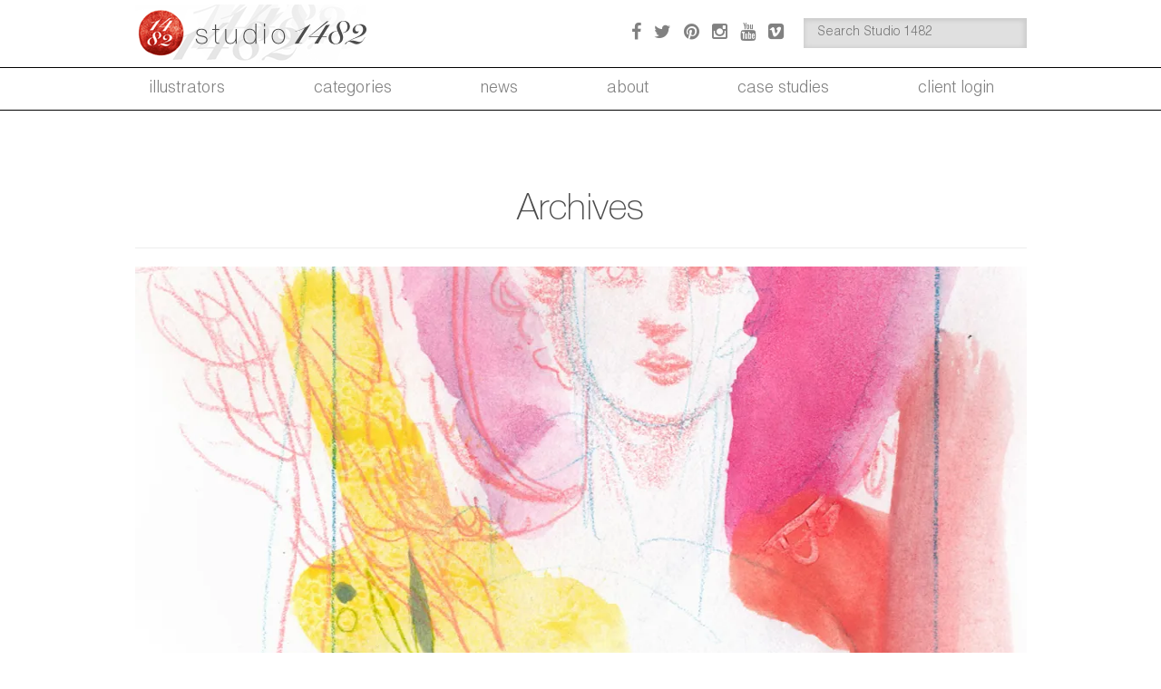

--- FILE ---
content_type: text/html; charset=UTF-8
request_url: https://www.studio1482.com/?artist_tag=peace
body_size: 10473
content:
<!DOCTYPE html>
<!--[if IE 7]>
<html class="ie ie7" dir="ltr" lang="en-US" prefix="og: https://ogp.me/ns#">
<![endif]-->
<!--[if IE 8]>
<html class="ie ie8" dir="ltr" lang="en-US" prefix="og: https://ogp.me/ns#">
<![endif]-->
<!--[if !(IE 7) & !(IE 8)]><!-->
<html dir="ltr" lang="en-US" prefix="og: https://ogp.me/ns#">
    <!--<![endif]-->
    <head>
        <meta charset="UTF-8">
        <meta name="viewport" content="width=device-width, initial-scale=1, maximum-scale=1">
        
        <link rel="profile" href="https://gmpg.org/xfn/11">
        <link rel="pingback" href="https://www.studio1482.com/xmlrpc.php">
        <input type="hidden" id="url_admin_ajax" value="https://www.studio1482.com/wp-admin/admin-ajax.php">
        <input type="hidden" id="_post_id" value="4002">
        	<style>img:is([sizes="auto" i], [sizes^="auto," i]) { contain-intrinsic-size: 3000px 1500px }</style>
	
		<!-- All in One SEO 4.9.3 - aioseo.com -->
		<title>peace - Studio 1482 Illustration</title>
	<meta name="robots" content="max-image-preview:large" />
	<link rel="canonical" href="https://www.studio1482.com/?artist_tag=peace" />
	<meta name="generator" content="All in One SEO (AIOSEO) 4.9.3" />
		<script type="application/ld+json" class="aioseo-schema">
			{"@context":"https:\/\/schema.org","@graph":[{"@type":"BreadcrumbList","@id":"https:\/\/www.studio1482.com\/#breadcrumblist","itemListElement":[{"@type":"ListItem","@id":"https:\/\/www.studio1482.com#listItem","position":1,"name":"Home","item":"https:\/\/www.studio1482.com","nextItem":{"@type":"ListItem","@id":"https:\/\/www.studio1482.com\/?artist_tag=peace#listItem","name":"peace"}},{"@type":"ListItem","@id":"https:\/\/www.studio1482.com\/?artist_tag=peace#listItem","position":2,"name":"peace","previousItem":{"@type":"ListItem","@id":"https:\/\/www.studio1482.com#listItem","name":"Home"}}]},{"@type":"CollectionPage","@id":"https:\/\/www.studio1482.com\/#collectionpage","url":"https:\/\/www.studio1482.com\/","name":"peace - Studio 1482 Illustration","inLanguage":"en-US","isPartOf":{"@id":"https:\/\/www.studio1482.com\/#website"},"breadcrumb":{"@id":"https:\/\/www.studio1482.com\/#breadcrumblist"}},{"@type":"Organization","@id":"https:\/\/www.studio1482.com\/#organization","name":"Studio 1482 Illustration","description":"Illustration","url":"https:\/\/www.studio1482.com\/"},{"@type":"WebSite","@id":"https:\/\/www.studio1482.com\/#website","url":"https:\/\/www.studio1482.com\/","name":"Studio 1482 Illustration","description":"Illustration","inLanguage":"en-US","publisher":{"@id":"https:\/\/www.studio1482.com\/#organization"}}]}
		</script>
		<!-- All in One SEO -->

<!-- Jetpack Site Verification Tags -->
<meta name="google-site-verification" content="qONEIjaG1nt7vQkQ8PmpsKD1BvrjObkFS7HmJX72Y7A" />

	<!-- This site is optimized with the Yoast SEO plugin v26.7 - https://yoast.com/wordpress/plugins/seo/ -->
	<link rel="canonical" href="https://www.studio1482.com/?artist_tag=peace" />
	<meta property="og:locale" content="en_US" />
	<meta property="og:type" content="article" />
	<meta property="og:title" content="peace Archives - Studio 1482 Illustration" />
	<meta property="og:url" content="https://www.studio1482.com/?artist_tag=peace" />
	<meta property="og:site_name" content="Studio 1482 Illustration" />
	<meta name="twitter:card" content="summary_large_image" />
	<script type="application/ld+json" class="yoast-schema-graph">{"@context":"https://schema.org","@graph":[{"@type":"CollectionPage","@id":"https://www.studio1482.com/?artist_tag=peace","url":"https://www.studio1482.com/?artist_tag=peace","name":"peace Archives - Studio 1482 Illustration","isPartOf":{"@id":"https://www.studio1482.com/#website"},"primaryImageOfPage":{"@id":"https://www.studio1482.com/?artist_tag=peace#primaryimage"},"image":{"@id":"https://www.studio1482.com/?artist_tag=peace#primaryimage"},"thumbnailUrl":"https://i0.wp.com/www.studio1482.com/wp-content/uploads/2017/07/veronica_lawlor_peace_angel.jpg?fit=1250%2C1572&ssl=1","breadcrumb":{"@id":"https://www.studio1482.com/?artist_tag=peace#breadcrumb"},"inLanguage":"en-US"},{"@type":"ImageObject","inLanguage":"en-US","@id":"https://www.studio1482.com/?artist_tag=peace#primaryimage","url":"https://i0.wp.com/www.studio1482.com/wp-content/uploads/2017/07/veronica_lawlor_peace_angel.jpg?fit=1250%2C1572&ssl=1","contentUrl":"https://i0.wp.com/www.studio1482.com/wp-content/uploads/2017/07/veronica_lawlor_peace_angel.jpg?fit=1250%2C1572&ssl=1","width":1250,"height":1572},{"@type":"BreadcrumbList","@id":"https://www.studio1482.com/?artist_tag=peace#breadcrumb","itemListElement":[{"@type":"ListItem","position":1,"name":"Home","item":"https://www.studio1482.com/"},{"@type":"ListItem","position":2,"name":"peace"}]},{"@type":"WebSite","@id":"https://www.studio1482.com/#website","url":"https://www.studio1482.com/","name":"Studio 1482 Illustration","description":"Illustration","potentialAction":[{"@type":"SearchAction","target":{"@type":"EntryPoint","urlTemplate":"https://www.studio1482.com/?s={search_term_string}"},"query-input":{"@type":"PropertyValueSpecification","valueRequired":true,"valueName":"search_term_string"}}],"inLanguage":"en-US"}]}</script>
	<!-- / Yoast SEO plugin. -->


<link rel='dns-prefetch' href='//secure.gravatar.com' />
<link rel='dns-prefetch' href='//stats.wp.com' />
<link rel='dns-prefetch' href='//v0.wordpress.com' />
<link rel='preconnect' href='//i0.wp.com' />
<link rel="alternate" type="application/rss+xml" title="Studio 1482 Illustration &raquo; Feed" href="https://www.studio1482.com/feed/" />
<link rel="alternate" type="application/rss+xml" title="Studio 1482 Illustration &raquo; Comments Feed" href="https://www.studio1482.com/comments/feed/" />
<link rel="alternate" type="application/rss+xml" title="Studio 1482 Illustration &raquo; peace Tag Feed" href="https://www.studio1482.com/?artist_tag=peace/feed/" />
		<!-- This site uses the Google Analytics by MonsterInsights plugin v9.11.1 - Using Analytics tracking - https://www.monsterinsights.com/ -->
							<script src="//www.googletagmanager.com/gtag/js?id=G-PQDHWNSH22"  data-cfasync="false" data-wpfc-render="false" type="text/javascript" async></script>
			<script data-cfasync="false" data-wpfc-render="false" type="text/javascript">
				var mi_version = '9.11.1';
				var mi_track_user = true;
				var mi_no_track_reason = '';
								var MonsterInsightsDefaultLocations = {"page_location":"https:\/\/www.studio1482.com\/?artist_tag=peace"};
								MonsterInsightsDefaultLocations.page_location = window.location.href;
								if ( typeof MonsterInsightsPrivacyGuardFilter === 'function' ) {
					var MonsterInsightsLocations = (typeof MonsterInsightsExcludeQuery === 'object') ? MonsterInsightsPrivacyGuardFilter( MonsterInsightsExcludeQuery ) : MonsterInsightsPrivacyGuardFilter( MonsterInsightsDefaultLocations );
				} else {
					var MonsterInsightsLocations = (typeof MonsterInsightsExcludeQuery === 'object') ? MonsterInsightsExcludeQuery : MonsterInsightsDefaultLocations;
				}

								var disableStrs = [
										'ga-disable-G-PQDHWNSH22',
									];

				/* Function to detect opted out users */
				function __gtagTrackerIsOptedOut() {
					for (var index = 0; index < disableStrs.length; index++) {
						if (document.cookie.indexOf(disableStrs[index] + '=true') > -1) {
							return true;
						}
					}

					return false;
				}

				/* Disable tracking if the opt-out cookie exists. */
				if (__gtagTrackerIsOptedOut()) {
					for (var index = 0; index < disableStrs.length; index++) {
						window[disableStrs[index]] = true;
					}
				}

				/* Opt-out function */
				function __gtagTrackerOptout() {
					for (var index = 0; index < disableStrs.length; index++) {
						document.cookie = disableStrs[index] + '=true; expires=Thu, 31 Dec 2099 23:59:59 UTC; path=/';
						window[disableStrs[index]] = true;
					}
				}

				if ('undefined' === typeof gaOptout) {
					function gaOptout() {
						__gtagTrackerOptout();
					}
				}
								window.dataLayer = window.dataLayer || [];

				window.MonsterInsightsDualTracker = {
					helpers: {},
					trackers: {},
				};
				if (mi_track_user) {
					function __gtagDataLayer() {
						dataLayer.push(arguments);
					}

					function __gtagTracker(type, name, parameters) {
						if (!parameters) {
							parameters = {};
						}

						if (parameters.send_to) {
							__gtagDataLayer.apply(null, arguments);
							return;
						}

						if (type === 'event') {
														parameters.send_to = monsterinsights_frontend.v4_id;
							var hookName = name;
							if (typeof parameters['event_category'] !== 'undefined') {
								hookName = parameters['event_category'] + ':' + name;
							}

							if (typeof MonsterInsightsDualTracker.trackers[hookName] !== 'undefined') {
								MonsterInsightsDualTracker.trackers[hookName](parameters);
							} else {
								__gtagDataLayer('event', name, parameters);
							}
							
						} else {
							__gtagDataLayer.apply(null, arguments);
						}
					}

					__gtagTracker('js', new Date());
					__gtagTracker('set', {
						'developer_id.dZGIzZG': true,
											});
					if ( MonsterInsightsLocations.page_location ) {
						__gtagTracker('set', MonsterInsightsLocations);
					}
										__gtagTracker('config', 'G-PQDHWNSH22', {"forceSSL":"true"} );
										window.gtag = __gtagTracker;										(function () {
						/* https://developers.google.com/analytics/devguides/collection/analyticsjs/ */
						/* ga and __gaTracker compatibility shim. */
						var noopfn = function () {
							return null;
						};
						var newtracker = function () {
							return new Tracker();
						};
						var Tracker = function () {
							return null;
						};
						var p = Tracker.prototype;
						p.get = noopfn;
						p.set = noopfn;
						p.send = function () {
							var args = Array.prototype.slice.call(arguments);
							args.unshift('send');
							__gaTracker.apply(null, args);
						};
						var __gaTracker = function () {
							var len = arguments.length;
							if (len === 0) {
								return;
							}
							var f = arguments[len - 1];
							if (typeof f !== 'object' || f === null || typeof f.hitCallback !== 'function') {
								if ('send' === arguments[0]) {
									var hitConverted, hitObject = false, action;
									if ('event' === arguments[1]) {
										if ('undefined' !== typeof arguments[3]) {
											hitObject = {
												'eventAction': arguments[3],
												'eventCategory': arguments[2],
												'eventLabel': arguments[4],
												'value': arguments[5] ? arguments[5] : 1,
											}
										}
									}
									if ('pageview' === arguments[1]) {
										if ('undefined' !== typeof arguments[2]) {
											hitObject = {
												'eventAction': 'page_view',
												'page_path': arguments[2],
											}
										}
									}
									if (typeof arguments[2] === 'object') {
										hitObject = arguments[2];
									}
									if (typeof arguments[5] === 'object') {
										Object.assign(hitObject, arguments[5]);
									}
									if ('undefined' !== typeof arguments[1].hitType) {
										hitObject = arguments[1];
										if ('pageview' === hitObject.hitType) {
											hitObject.eventAction = 'page_view';
										}
									}
									if (hitObject) {
										action = 'timing' === arguments[1].hitType ? 'timing_complete' : hitObject.eventAction;
										hitConverted = mapArgs(hitObject);
										__gtagTracker('event', action, hitConverted);
									}
								}
								return;
							}

							function mapArgs(args) {
								var arg, hit = {};
								var gaMap = {
									'eventCategory': 'event_category',
									'eventAction': 'event_action',
									'eventLabel': 'event_label',
									'eventValue': 'event_value',
									'nonInteraction': 'non_interaction',
									'timingCategory': 'event_category',
									'timingVar': 'name',
									'timingValue': 'value',
									'timingLabel': 'event_label',
									'page': 'page_path',
									'location': 'page_location',
									'title': 'page_title',
									'referrer' : 'page_referrer',
								};
								for (arg in args) {
																		if (!(!args.hasOwnProperty(arg) || !gaMap.hasOwnProperty(arg))) {
										hit[gaMap[arg]] = args[arg];
									} else {
										hit[arg] = args[arg];
									}
								}
								return hit;
							}

							try {
								f.hitCallback();
							} catch (ex) {
							}
						};
						__gaTracker.create = newtracker;
						__gaTracker.getByName = newtracker;
						__gaTracker.getAll = function () {
							return [];
						};
						__gaTracker.remove = noopfn;
						__gaTracker.loaded = true;
						window['__gaTracker'] = __gaTracker;
					})();
									} else {
										console.log("");
					(function () {
						function __gtagTracker() {
							return null;
						}

						window['__gtagTracker'] = __gtagTracker;
						window['gtag'] = __gtagTracker;
					})();
									}
			</script>
							<!-- / Google Analytics by MonsterInsights -->
		<link rel='stylesheet' id='wp-block-library-css' href='https://www.studio1482.com/wp-includes/css/dist/block-library/style.min.css' type='text/css' media='all' />
<style id='classic-theme-styles-inline-css' type='text/css'>
/*! This file is auto-generated */
.wp-block-button__link{color:#fff;background-color:#32373c;border-radius:9999px;box-shadow:none;text-decoration:none;padding:calc(.667em + 2px) calc(1.333em + 2px);font-size:1.125em}.wp-block-file__button{background:#32373c;color:#fff;text-decoration:none}
</style>
<link rel='stylesheet' id='aioseo/css/src/vue/standalone/blocks/table-of-contents/global.scss-css' href='https://www.studio1482.com/wp-content/plugins/all-in-one-seo-pack/dist/Lite/assets/css/table-of-contents/global.e90f6d47.css' type='text/css' media='all' />
<link rel='stylesheet' id='mediaelement-css' href='https://www.studio1482.com/wp-includes/js/mediaelement/mediaelementplayer-legacy.min.css' type='text/css' media='all' />
<link rel='stylesheet' id='wp-mediaelement-css' href='https://www.studio1482.com/wp-includes/js/mediaelement/wp-mediaelement.min.css' type='text/css' media='all' />
<style id='jetpack-sharing-buttons-style-inline-css' type='text/css'>
.jetpack-sharing-buttons__services-list{display:flex;flex-direction:row;flex-wrap:wrap;gap:0;list-style-type:none;margin:5px;padding:0}.jetpack-sharing-buttons__services-list.has-small-icon-size{font-size:12px}.jetpack-sharing-buttons__services-list.has-normal-icon-size{font-size:16px}.jetpack-sharing-buttons__services-list.has-large-icon-size{font-size:24px}.jetpack-sharing-buttons__services-list.has-huge-icon-size{font-size:36px}@media print{.jetpack-sharing-buttons__services-list{display:none!important}}.editor-styles-wrapper .wp-block-jetpack-sharing-buttons{gap:0;padding-inline-start:0}ul.jetpack-sharing-buttons__services-list.has-background{padding:1.25em 2.375em}
</style>
<style id='global-styles-inline-css' type='text/css'>
:root{--wp--preset--aspect-ratio--square: 1;--wp--preset--aspect-ratio--4-3: 4/3;--wp--preset--aspect-ratio--3-4: 3/4;--wp--preset--aspect-ratio--3-2: 3/2;--wp--preset--aspect-ratio--2-3: 2/3;--wp--preset--aspect-ratio--16-9: 16/9;--wp--preset--aspect-ratio--9-16: 9/16;--wp--preset--color--black: #000000;--wp--preset--color--cyan-bluish-gray: #abb8c3;--wp--preset--color--white: #ffffff;--wp--preset--color--pale-pink: #f78da7;--wp--preset--color--vivid-red: #cf2e2e;--wp--preset--color--luminous-vivid-orange: #ff6900;--wp--preset--color--luminous-vivid-amber: #fcb900;--wp--preset--color--light-green-cyan: #7bdcb5;--wp--preset--color--vivid-green-cyan: #00d084;--wp--preset--color--pale-cyan-blue: #8ed1fc;--wp--preset--color--vivid-cyan-blue: #0693e3;--wp--preset--color--vivid-purple: #9b51e0;--wp--preset--gradient--vivid-cyan-blue-to-vivid-purple: linear-gradient(135deg,rgba(6,147,227,1) 0%,rgb(155,81,224) 100%);--wp--preset--gradient--light-green-cyan-to-vivid-green-cyan: linear-gradient(135deg,rgb(122,220,180) 0%,rgb(0,208,130) 100%);--wp--preset--gradient--luminous-vivid-amber-to-luminous-vivid-orange: linear-gradient(135deg,rgba(252,185,0,1) 0%,rgba(255,105,0,1) 100%);--wp--preset--gradient--luminous-vivid-orange-to-vivid-red: linear-gradient(135deg,rgba(255,105,0,1) 0%,rgb(207,46,46) 100%);--wp--preset--gradient--very-light-gray-to-cyan-bluish-gray: linear-gradient(135deg,rgb(238,238,238) 0%,rgb(169,184,195) 100%);--wp--preset--gradient--cool-to-warm-spectrum: linear-gradient(135deg,rgb(74,234,220) 0%,rgb(151,120,209) 20%,rgb(207,42,186) 40%,rgb(238,44,130) 60%,rgb(251,105,98) 80%,rgb(254,248,76) 100%);--wp--preset--gradient--blush-light-purple: linear-gradient(135deg,rgb(255,206,236) 0%,rgb(152,150,240) 100%);--wp--preset--gradient--blush-bordeaux: linear-gradient(135deg,rgb(254,205,165) 0%,rgb(254,45,45) 50%,rgb(107,0,62) 100%);--wp--preset--gradient--luminous-dusk: linear-gradient(135deg,rgb(255,203,112) 0%,rgb(199,81,192) 50%,rgb(65,88,208) 100%);--wp--preset--gradient--pale-ocean: linear-gradient(135deg,rgb(255,245,203) 0%,rgb(182,227,212) 50%,rgb(51,167,181) 100%);--wp--preset--gradient--electric-grass: linear-gradient(135deg,rgb(202,248,128) 0%,rgb(113,206,126) 100%);--wp--preset--gradient--midnight: linear-gradient(135deg,rgb(2,3,129) 0%,rgb(40,116,252) 100%);--wp--preset--font-size--small: 13px;--wp--preset--font-size--medium: 20px;--wp--preset--font-size--large: 36px;--wp--preset--font-size--x-large: 42px;--wp--preset--spacing--20: 0.44rem;--wp--preset--spacing--30: 0.67rem;--wp--preset--spacing--40: 1rem;--wp--preset--spacing--50: 1.5rem;--wp--preset--spacing--60: 2.25rem;--wp--preset--spacing--70: 3.38rem;--wp--preset--spacing--80: 5.06rem;--wp--preset--shadow--natural: 6px 6px 9px rgba(0, 0, 0, 0.2);--wp--preset--shadow--deep: 12px 12px 50px rgba(0, 0, 0, 0.4);--wp--preset--shadow--sharp: 6px 6px 0px rgba(0, 0, 0, 0.2);--wp--preset--shadow--outlined: 6px 6px 0px -3px rgba(255, 255, 255, 1), 6px 6px rgba(0, 0, 0, 1);--wp--preset--shadow--crisp: 6px 6px 0px rgba(0, 0, 0, 1);}:where(.is-layout-flex){gap: 0.5em;}:where(.is-layout-grid){gap: 0.5em;}body .is-layout-flex{display: flex;}.is-layout-flex{flex-wrap: wrap;align-items: center;}.is-layout-flex > :is(*, div){margin: 0;}body .is-layout-grid{display: grid;}.is-layout-grid > :is(*, div){margin: 0;}:where(.wp-block-columns.is-layout-flex){gap: 2em;}:where(.wp-block-columns.is-layout-grid){gap: 2em;}:where(.wp-block-post-template.is-layout-flex){gap: 1.25em;}:where(.wp-block-post-template.is-layout-grid){gap: 1.25em;}.has-black-color{color: var(--wp--preset--color--black) !important;}.has-cyan-bluish-gray-color{color: var(--wp--preset--color--cyan-bluish-gray) !important;}.has-white-color{color: var(--wp--preset--color--white) !important;}.has-pale-pink-color{color: var(--wp--preset--color--pale-pink) !important;}.has-vivid-red-color{color: var(--wp--preset--color--vivid-red) !important;}.has-luminous-vivid-orange-color{color: var(--wp--preset--color--luminous-vivid-orange) !important;}.has-luminous-vivid-amber-color{color: var(--wp--preset--color--luminous-vivid-amber) !important;}.has-light-green-cyan-color{color: var(--wp--preset--color--light-green-cyan) !important;}.has-vivid-green-cyan-color{color: var(--wp--preset--color--vivid-green-cyan) !important;}.has-pale-cyan-blue-color{color: var(--wp--preset--color--pale-cyan-blue) !important;}.has-vivid-cyan-blue-color{color: var(--wp--preset--color--vivid-cyan-blue) !important;}.has-vivid-purple-color{color: var(--wp--preset--color--vivid-purple) !important;}.has-black-background-color{background-color: var(--wp--preset--color--black) !important;}.has-cyan-bluish-gray-background-color{background-color: var(--wp--preset--color--cyan-bluish-gray) !important;}.has-white-background-color{background-color: var(--wp--preset--color--white) !important;}.has-pale-pink-background-color{background-color: var(--wp--preset--color--pale-pink) !important;}.has-vivid-red-background-color{background-color: var(--wp--preset--color--vivid-red) !important;}.has-luminous-vivid-orange-background-color{background-color: var(--wp--preset--color--luminous-vivid-orange) !important;}.has-luminous-vivid-amber-background-color{background-color: var(--wp--preset--color--luminous-vivid-amber) !important;}.has-light-green-cyan-background-color{background-color: var(--wp--preset--color--light-green-cyan) !important;}.has-vivid-green-cyan-background-color{background-color: var(--wp--preset--color--vivid-green-cyan) !important;}.has-pale-cyan-blue-background-color{background-color: var(--wp--preset--color--pale-cyan-blue) !important;}.has-vivid-cyan-blue-background-color{background-color: var(--wp--preset--color--vivid-cyan-blue) !important;}.has-vivid-purple-background-color{background-color: var(--wp--preset--color--vivid-purple) !important;}.has-black-border-color{border-color: var(--wp--preset--color--black) !important;}.has-cyan-bluish-gray-border-color{border-color: var(--wp--preset--color--cyan-bluish-gray) !important;}.has-white-border-color{border-color: var(--wp--preset--color--white) !important;}.has-pale-pink-border-color{border-color: var(--wp--preset--color--pale-pink) !important;}.has-vivid-red-border-color{border-color: var(--wp--preset--color--vivid-red) !important;}.has-luminous-vivid-orange-border-color{border-color: var(--wp--preset--color--luminous-vivid-orange) !important;}.has-luminous-vivid-amber-border-color{border-color: var(--wp--preset--color--luminous-vivid-amber) !important;}.has-light-green-cyan-border-color{border-color: var(--wp--preset--color--light-green-cyan) !important;}.has-vivid-green-cyan-border-color{border-color: var(--wp--preset--color--vivid-green-cyan) !important;}.has-pale-cyan-blue-border-color{border-color: var(--wp--preset--color--pale-cyan-blue) !important;}.has-vivid-cyan-blue-border-color{border-color: var(--wp--preset--color--vivid-cyan-blue) !important;}.has-vivid-purple-border-color{border-color: var(--wp--preset--color--vivid-purple) !important;}.has-vivid-cyan-blue-to-vivid-purple-gradient-background{background: var(--wp--preset--gradient--vivid-cyan-blue-to-vivid-purple) !important;}.has-light-green-cyan-to-vivid-green-cyan-gradient-background{background: var(--wp--preset--gradient--light-green-cyan-to-vivid-green-cyan) !important;}.has-luminous-vivid-amber-to-luminous-vivid-orange-gradient-background{background: var(--wp--preset--gradient--luminous-vivid-amber-to-luminous-vivid-orange) !important;}.has-luminous-vivid-orange-to-vivid-red-gradient-background{background: var(--wp--preset--gradient--luminous-vivid-orange-to-vivid-red) !important;}.has-very-light-gray-to-cyan-bluish-gray-gradient-background{background: var(--wp--preset--gradient--very-light-gray-to-cyan-bluish-gray) !important;}.has-cool-to-warm-spectrum-gradient-background{background: var(--wp--preset--gradient--cool-to-warm-spectrum) !important;}.has-blush-light-purple-gradient-background{background: var(--wp--preset--gradient--blush-light-purple) !important;}.has-blush-bordeaux-gradient-background{background: var(--wp--preset--gradient--blush-bordeaux) !important;}.has-luminous-dusk-gradient-background{background: var(--wp--preset--gradient--luminous-dusk) !important;}.has-pale-ocean-gradient-background{background: var(--wp--preset--gradient--pale-ocean) !important;}.has-electric-grass-gradient-background{background: var(--wp--preset--gradient--electric-grass) !important;}.has-midnight-gradient-background{background: var(--wp--preset--gradient--midnight) !important;}.has-small-font-size{font-size: var(--wp--preset--font-size--small) !important;}.has-medium-font-size{font-size: var(--wp--preset--font-size--medium) !important;}.has-large-font-size{font-size: var(--wp--preset--font-size--large) !important;}.has-x-large-font-size{font-size: var(--wp--preset--font-size--x-large) !important;}
:where(.wp-block-post-template.is-layout-flex){gap: 1.25em;}:where(.wp-block-post-template.is-layout-grid){gap: 1.25em;}
:where(.wp-block-columns.is-layout-flex){gap: 2em;}:where(.wp-block-columns.is-layout-grid){gap: 2em;}
:root :where(.wp-block-pullquote){font-size: 1.5em;line-height: 1.6;}
</style>
<link rel='stylesheet' id='dims-lazyload-css' href='https://www.studio1482.com/wp-content/plugins/dims/src/../assets/front/css/lazyload.css' type='text/css' media='all' />
<link rel='stylesheet' id='artist-bootstrap-css' href='https://www.studio1482.com/wp-content/themes/artist/css/bootstrap.css' type='text/css' media='all' />
<link rel='stylesheet' id='artist-font-awesome-css' href='https://www.studio1482.com/wp-content/themes/artist/css/font-awesome.css' type='text/css' media='all' />
<link rel='stylesheet' id='artist-style-css' href='https://www.studio1482.com/wp-content/themes/artist/style.css' type='text/css' media='all' />
<link rel='stylesheet' id='artist-fancybox-css' href='https://www.studio1482.com/wp-content/themes/artist/css/jquery.fancybox.css' type='text/css' media='all' />
<link rel='stylesheet' id='artist-swiper.min-css' href='https://www.studio1482.com/wp-content/themes/artist/css/swiper.min.css' type='text/css' media='all' />
<script type="text/javascript" src="https://www.studio1482.com/wp-content/plugins/google-analytics-for-wordpress/assets/js/frontend-gtag.min.js" id="monsterinsights-frontend-script-js" async="async" data-wp-strategy="async"></script>
<script data-cfasync="false" data-wpfc-render="false" type="text/javascript" id='monsterinsights-frontend-script-js-extra'>/* <![CDATA[ */
var monsterinsights_frontend = {"js_events_tracking":"true","download_extensions":"doc,pdf,ppt,zip,xls,docx,pptx,xlsx","inbound_paths":"[]","home_url":"https:\/\/www.studio1482.com","hash_tracking":"false","v4_id":"G-PQDHWNSH22"};/* ]]> */
</script>
<script type="text/javascript" src="https://www.studio1482.com/wp-includes/js/jquery/jquery.min.js" id="jquery-core-js"></script>
<script type="text/javascript" src="https://www.studio1482.com/wp-includes/js/jquery/jquery-migrate.min.js" id="jquery-migrate-js"></script>
<script type="text/javascript" src="https://www.studio1482.com/wp-content/themes/artist/js/jquery.flexslider.js" id="artist-flexslider-js-js"></script>
<script type="text/javascript" src="https://www.studio1482.com/wp-content/themes/artist/js/jquery.fancybox.js" id="artist-fancybox-js"></script>
<script type="text/javascript" src="https://www.studio1482.com/wp-content/themes/artist/js/swiper.min.js" id="artist-swiper.min-js"></script>
<script type="text/javascript" id="artist-public-script-js-extra">
/* <![CDATA[ */
var ArtistFront = {"url":"\/nas\/content\/live\/studio1482\/wp-content\/themes\/artist\/includes\/","ajaxurl":"https:\/\/www.studio1482.com\/wp-admin\/admin-ajax.php"};
/* ]]> */
</script>
<script type="text/javascript" src="https://www.studio1482.com/wp-content/themes/artist/js/public-script.js" id="artist-public-script-js"></script>
<script></script><link rel="https://api.w.org/" href="https://www.studio1482.com/wp-json/" /><link rel="EditURI" type="application/rsd+xml" title="RSD" href="https://www.studio1482.com/xmlrpc.php?rsd" />
<!-- Stream WordPress user activity plugin v4.1.1 -->
	<style>img#wpstats{display:none}</style>
		<meta name="generator" content="Powered by WPBakery Page Builder - drag and drop page builder for WordPress."/>
<noscript><style> .wpb_animate_when_almost_visible { opacity: 1; }</style></noscript>        <script type="text/javascript" src="https://www.studio1482.com/wp-content/themes/artist/inc/search_by.js"></script>
        <style>
        @import url('https://fonts.googleapis.com/css2?family=Inter:wght@700&display=swap');
        </style>
    </head>

    <body data-rsssl=1 class="archive tax-artist_tag term-peace term-1987 wp-theme-artist group-blog masthead-fixed list-view full-width footer-widgets wpb-js-composer js-comp-ver-8.7.2 vc_responsive">
                <div class="top-section">
            <div class="container">
                <div class="col-md-6 top-logo">
                                            <a href="https://www.studio1482.com">
                            <img src="https://www.studio1482.com/wp-content/uploads/2015/11/logo-1482.png" class="img-responsive2">
                        </a>
                                    </div>
                <div class="col-md-6 top-right">
                    <div class="col-md-6 top-social">
                                                    <ul>
                                                                    <li><a href="http://facebook.com/studio1482" target="_blank"><i class="fa fa-facebook"></i></a></li>
                                                                                                    <li><a href="https://twitter.com/studio1482" target="_blank"><i class="fa fa-twitter"></i></a></li>
                                                                                                    <li><a href="https://in.pinterest.com/studio1482" target="_blank"><i class="fa fa-pinterest"></i></a></li>
                                                                                                    <li><a href="https://www.instagram.com/studio1482illustration/" target="_blank"><i class="fa fa-instagram"></i></a></li>
                                                                                                    <li><a href="https://www.youtube.com/user/studio1482" target="_blank"><i class="fa fa-youtube"></i></a></li>
                                                                                                    <li><a href="https://vimeo.com/studio1482" target="_blank"><i class="fa fa-vimeo-square"></i></a></li>
                                                            </ul>
                                            </div>
                    <div class="col-md-6 top-search">
                          <form method="get" id="searchform" action="https://www.studio1482.com/">
                              <input type="text" value="" name="s" placeholder="Search Studio 1482">
                          </form>
                    </div>
                </div>
            </div>
        </div>
        <!--Top Section end-->

        <div class="mainmenu-section">
            <div class="container">
                <a class="menulinks"><i class="fa fa-bars"></i></a>
                <ul id="menu-main-menu" class="main-menu"><li id="menu-item-263" class="menu-item menu-item-type-custom menu-item-object-custom menu-item-has-children menu-item-263"><a href="#">Illustrators</a>
<ul class="sub-menu">
	<li id="menu-item-52" class="menu-item menu-item-type-custom menu-item-object-custom menu-item-52"><a href="https://studio1482.com/artist/greg/">Greg Betza</a></li>
	<li id="menu-item-54" class="menu-item menu-item-type-custom menu-item-object-custom menu-item-54"><a href="https://studio1482.com/artist/margaret/">Margaret Hurst</a></li>
	<li id="menu-item-55" class="menu-item menu-item-type-custom menu-item-object-custom menu-item-55"><a href="https://studio1482.com/artist/veronica/">Veronica Lawlor</a></li>
	<li id="menu-item-57" class="menu-item menu-item-type-custom menu-item-object-custom menu-item-57"><a href="https://studio1482.com/artist/dominick/">Dominick Santise</a></li>
</ul>
</li>
<li id="menu-item-245" class="menu-item menu-item-type-custom menu-item-object-custom menu-item-has-children menu-item-245"><a href="#">Categories</a>
<ul class="sub-menu">
	<li id="menu-item-848" class="menu-item menu-item-type-post_type menu-item-object-artist_cat menu-item-848"><a href="https://www.studio1482.com/artist/master/category/advertising/">Advertising</a></li>
	<li id="menu-item-289" class="menu-item menu-item-type-post_type menu-item-object-artist_cat menu-item-289"><a href="https://www.studio1482.com/artist/master/category/animals-3/">Animals</a></li>
	<li id="menu-item-4535" class="menu-item menu-item-type-post_type menu-item-object-artist_cat menu-item-4535"><a href="https://www.studio1482.com/artist/master/category/animation/">Animation</a></li>
	<li id="menu-item-290" class="menu-item menu-item-type-post_type menu-item-object-artist_cat menu-item-290"><a href="https://www.studio1482.com/artist/master/category/architecture/">Architecture</a></li>
	<li id="menu-item-307" class="menu-item menu-item-type-post_type menu-item-object-artist_cat menu-item-307"><a href="https://www.studio1482.com/artist/master/category/bookcovers/">Book Covers</a></li>
	<li id="menu-item-863" class="menu-item menu-item-type-post_type menu-item-object-artist_cat menu-item-863"><a href="https://www.studio1482.com/artist/master/category/botanical/">Botanical</a></li>
	<li id="menu-item-282" class="menu-item menu-item-type-post_type menu-item-object-artist_cat menu-item-282"><a href="https://www.studio1482.com/artist/master/category/childrens-publishing/">Children’s Publishing</a></li>
	<li id="menu-item-847" class="menu-item menu-item-type-post_type menu-item-object-artist_cat menu-item-847"><a href="https://www.studio1482.com/artist/master/category/concept-artcomps/">Concept Art/Comps</a></li>
	<li id="menu-item-292" class="menu-item menu-item-type-post_type menu-item-object-artist_cat menu-item-292"><a href="https://www.studio1482.com/artist/master/category/editorial/">Editorial</a></li>
	<li id="menu-item-288" class="menu-item menu-item-type-post_type menu-item-object-artist_cat menu-item-288"><a href="https://www.studio1482.com/artist/master/category/fashion/">Fashion</a></li>
	<li id="menu-item-284" class="menu-item menu-item-type-post_type menu-item-object-artist_cat menu-item-284"><a href="https://www.studio1482.com/artist/master/category/foodbeverage/">Food &#038; Beverage</a></li>
	<li id="menu-item-3519" class="menu-item menu-item-type-post_type menu-item-object-artist_cat menu-item-3519"><a href="https://www.studio1482.com/artist/master/category/holiday/">Holiday</a></li>
	<li id="menu-item-845" class="menu-item menu-item-type-post_type menu-item-object-artist_cat menu-item-845"><a href="https://www.studio1482.com/artist/master/category/landscape/">Landscape</a></li>
	<li id="menu-item-287" class="menu-item menu-item-type-post_type menu-item-object-artist_cat menu-item-287"><a href="https://www.studio1482.com/artist/master/category/lifestyle/">Lifestyle</a></li>
	<li id="menu-item-850" class="menu-item menu-item-type-post_type menu-item-object-artist_cat menu-item-850"><a href="https://www.studio1482.com/artist/master/category/line-art/">Line Art</a></li>
	<li id="menu-item-4425" class="menu-item menu-item-type-post_type menu-item-object-artist_cat menu-item-4425"><a href="https://www.studio1482.com/artist/master/category/narrative/">Narrative</a></li>
	<li id="menu-item-4419" class="menu-item menu-item-type-post_type menu-item-object-artist_cat menu-item-4419"><a href="https://www.studio1482.com/artist/master/category/portraiture/">Portraits</a></li>
	<li id="menu-item-283" class="menu-item menu-item-type-post_type menu-item-object-artist_cat menu-item-283"><a href="https://www.studio1482.com/artist/master/category/reportagelocation/">Reportage</a></li>
	<li id="menu-item-4415" class="menu-item menu-item-type-post_type menu-item-object-artist_cat menu-item-4415"><a href="https://www.studio1482.com/artist/master/category/science-medical/">Science/Medical</a></li>
	<li id="menu-item-308" class="menu-item menu-item-type-post_type menu-item-object-artist_cat menu-item-308"><a href="https://www.studio1482.com/artist/master/category/sports/">Sports</a></li>
	<li id="menu-item-4429" class="menu-item menu-item-type-post_type menu-item-object-artist_cat menu-item-4429"><a href="https://www.studio1482.com/artist/master/category/storyboards/">Storyboards</a></li>
	<li id="menu-item-4422" class="menu-item menu-item-type-post_type menu-item-object-artist_cat menu-item-4422"><a href="https://www.studio1482.com/artist/master/category/textiles-surfacedesign/">Textiles/Surface Design</a></li>
	<li id="menu-item-4432" class="menu-item menu-item-type-post_type menu-item-object-artist_cat menu-item-4432"><a href="https://www.studio1482.com/artist/master/category/travel/">Travel</a></li>
</ul>
</li>
<li id="menu-item-7532" class="menu-item menu-item-type-post_type menu-item-object-page current_page_parent menu-item-7532"><a href="https://www.studio1482.com/news/">News</a></li>
<li id="menu-item-22" class="menu-item menu-item-type-post_type menu-item-object-page menu-item-22"><a href="https://www.studio1482.com/about/">About</a></li>
<li id="menu-item-7531" class="menu-item menu-item-type-custom menu-item-object-custom menu-item-7531"><a href="https://studio1482.com/case-studies">Case Studies</a></li>
<li id="menu-item-20" class="menu-item menu-item-type-post_type menu-item-object-page menu-item-20"><a href="https://www.studio1482.com/client/">Client Login</a></li>
</ul>            </div>
        </div>
        <!--Mainmenu Section end-->


		 <script>
        	jQuery("title.replace_title").text(function () {
				return jQuery(this).text().replace("Author", "Illustrator");
			});


        </script>

	<div class="portfolio-section">
                <div class="container">

			
			<header class="page-header">
				<h1 class="page-title">
					Archives				</h1>
			</header><!-- .page-header -->

			
<article id="post-4002" class="post-4002 artist_gallery type-artist_gallery status-publish has-post-thumbnail hentry artist_tag-angel artist_tag-blessings artist_tag-christmas artist_tag-holiday-card artist_tag-holiday-illustration artist_tag-joy artist_tag-new-year artist_tag-peace artist_tag-verolawlor">
	
	<a class="post-thumbnail" href="https://www.studio1482.com/artist/veronica/gallery/angel-of-peace/">
	<img width="1038" height="576" src="https://i0.wp.com/www.studio1482.com/wp-content/uploads/2017/07/veronica_lawlor_peace_angel.jpg?resize=1038%2C576&amp;ssl=1" class="attachment-artist-full-width size-artist-full-width wp-post-image" alt="" decoding="async" fetchpriority="high" />	</a>

	
	<header class="entry-header">
		<h1 class="entry-title"><a href="https://www.studio1482.com/artist/veronica/gallery/angel-of-peace/" rel="bookmark">Angel of Peace</a></h1>
		<div class="entry-meta">
					</div><!-- .entry-meta -->
	</header><!-- .entry-header -->

		<div class="entry-content">
		<p>Angel of Peace, personal holiday card.</p>
	</div><!-- .entry-content -->
	
	</article><!-- #post-## -->

<article id="post-4019" class="post-4019 artist_gallery type-artist_gallery status-publish has-post-thumbnail hentry artist_tag-bali artist_tag-indonesia artist_tag-landscape artist_tag-peace artist_tag-reportage-illustration artist_tag-rice-field artist_tag-southeast-asia artist_tag-veronica-lawlor artist_tag-veronica-lawlor-illustration">
	
	<a class="post-thumbnail" href="https://www.studio1482.com/artist/veronica/gallery/peace-3/">
	<img width="1038" height="576" src="https://i0.wp.com/www.studio1482.com/wp-content/uploads/2017/07/veronica_lawlor_peace_bali.jpg?resize=1038%2C576&amp;ssl=1" class="attachment-artist-full-width size-artist-full-width wp-post-image" alt="" decoding="async" />	</a>

	
	<header class="entry-header">
		<h1 class="entry-title"><a href="https://www.studio1482.com/artist/veronica/gallery/peace-3/" rel="bookmark">Peace</a></h1>
		<div class="entry-meta">
					</div><!-- .entry-meta -->
	</header><!-- .entry-header -->

		<div class="entry-content">
		<p>Peace: personal holiday image for the new year; reportage illustration from a rice field in Bali.</p>
	</div><!-- .entry-content -->
	
	</article><!-- #post-## -->

<article id="post-4203" class="post-4203 artist_gallery type-artist_gallery status-publish has-post-thumbnail hentry artist_tag-advertising artist_tag-art artist_tag-artist artist_tag-color artist_tag-compassion artist_tag-design artist_tag-documentary artist_tag-drawing artist_tag-empathy artist_tag-fallen-soldier artist_tag-fighting artist_tag-figures artist_tag-greg-betza artist_tag-hands artist_tag-helicopters artist_tag-help artist_tag-illustration artist_tag-illustrator artist_tag-ink artist_tag-jfk artist_tag-ken-burns artist_tag-line artist_tag-line-art artist_tag-line-drawing artist_tag-lynn-novick artist_tag-palmer artist_tag-pbs artist_tag-peace artist_tag-peace-sign artist_tag-peace-symbol artist_tag-pen artist_tag-pen-and-ink artist_tag-people artist_tag-pow artist_tag-soldier artist_tag-television artist_tag-the-vietnam-war artist_tag-tv artist_tag-vietnam artist_tag-vietnam-war artist_tag-war artist_tag-watercolor artist_tag-watercolor-advertising artist_tag-watercolor-art">
	
	<a class="post-thumbnail" href="https://www.studio1482.com/artist/greg/gallery/vietnam-palmer/">
	<img width="1038" height="576" src="https://i0.wp.com/www.studio1482.com/wp-content/uploads/2017/09/Palmer_greg-betza.jpg?resize=1038%2C576&amp;ssl=1" class="attachment-artist-full-width size-artist-full-width wp-post-image" alt="" decoding="async" />	</a>

	
	<header class="entry-header">
		<h1 class="entry-title"><a href="https://www.studio1482.com/artist/greg/gallery/vietnam-palmer/" rel="bookmark">Vietnam-Palmer</a></h1>
		<div class="entry-meta">
					</div><!-- .entry-meta -->
	</header><!-- .entry-header -->

		<div class="entry-content">
		<p>Ken Burns Vietnam Documentary | client: PBS/Atlantic Re:think</p>
	</div><!-- .entry-content -->
	
	</article><!-- #post-## -->

<article id="post-4202" class="post-4202 artist_gallery type-artist_gallery status-publish has-post-thumbnail hentry artist_tag-advertising artist_tag-art artist_tag-artist artist_tag-color artist_tag-design artist_tag-documentary artist_tag-drawing artist_tag-fallen-soldier artist_tag-fighting artist_tag-figures artist_tag-greg-betza artist_tag-helicopters artist_tag-illustration artist_tag-illustrator artist_tag-ink artist_tag-ken-burns artist_tag-line artist_tag-line-art artist_tag-line-drawing artist_tag-lynn-novick artist_tag-megaphone artist_tag-new-york artist_tag-pbs artist_tag-peace artist_tag-pen artist_tag-pen-and-ink artist_tag-people artist_tag-pow artist_tag-protest artist_tag-sign artist_tag-television artist_tag-the-vietnam-war artist_tag-tv artist_tag-vietnam artist_tag-vietnam-war artist_tag-war artist_tag-watercolor artist_tag-watercolor-advertising artist_tag-watercolor-art">
	
	<a class="post-thumbnail" href="https://www.studio1482.com/artist/greg/gallery/vietnam-gitlin/">
	<img width="1038" height="576" src="https://i0.wp.com/www.studio1482.com/wp-content/uploads/2017/09/Gitlin_greg-betza.jpg?resize=1038%2C576&amp;ssl=1" class="attachment-artist-full-width size-artist-full-width wp-post-image" alt="" decoding="async" loading="lazy" />	</a>

	
	<header class="entry-header">
		<h1 class="entry-title"><a href="https://www.studio1482.com/artist/greg/gallery/vietnam-gitlin/" rel="bookmark">Vietnam-Gitlin</a></h1>
		<div class="entry-meta">
					</div><!-- .entry-meta -->
	</header><!-- .entry-header -->

		<div class="entry-content">
		<p>Ken Burns Vietnam Documentary | client: PBS/Atlantic Re:think</p>
	</div><!-- .entry-content -->
	
	</article><!-- #post-## -->
		</div><!-- #content -->
	</div><!-- #primary -->
	

        <div class="footer-section">
            <div class="container">
                <div class="col-md-3 footer-box">
                    <div class="footer-top">
                        <aside id="nav_menu-2" class="widget widget_nav_menu"><h6 class="widget-title">Illustrators</h6><div class="menu-illustrators-menu-container"><ul id="menu-illustrators-menu" class="menu"><li id="menu-item-64" class="menu-item menu-item-type-custom menu-item-object-custom menu-item-64"><a href="https://studio1482.com/artist/greg/">Greg Betza</a></li>
<li id="menu-item-75" class="menu-item menu-item-type-custom menu-item-object-custom menu-item-75"><a href="https://studio1482.com/artist/margaret/">Margaret Hurst</a></li>
<li id="menu-item-76" class="menu-item menu-item-type-custom menu-item-object-custom menu-item-76"><a href="https://studio1482.com/artist/veronica/">Veronica Lawlor</a></li>
<li id="menu-item-78" class="menu-item menu-item-type-custom menu-item-object-custom menu-item-78"><a href="https://studio1482.com/artist/dominick/">Dominick Santise</a></li>
</ul></div></aside>                    </div>
                </div>
                <div class="col-md-3 footer-box">
                    <div class="footer-top">
                        <aside id="nav_menu-4" class="widget widget_nav_menu"><h6 class="widget-title">Categories</h6><div class="menu-categories-menu-container"><ul id="menu-categories-menu" class="menu"><li id="menu-item-1066" class="menu-item menu-item-type-post_type menu-item-object-artist_cat menu-item-1066"><a href="https://www.studio1482.com/artist/master/category/advertising/">Advertising</a></li>
<li id="menu-item-303" class="menu-item menu-item-type-post_type menu-item-object-artist_cat menu-item-303"><a href="https://www.studio1482.com/artist/master/category/animals-3/">Animals</a></li>
<li id="menu-item-304" class="menu-item menu-item-type-post_type menu-item-object-artist_cat menu-item-304"><a href="https://www.studio1482.com/artist/master/category/architecture/">Architecture</a></li>
<li id="menu-item-305" class="menu-item menu-item-type-post_type menu-item-object-artist_cat menu-item-305"><a href="https://www.studio1482.com/artist/master/category/bookcovers/">Book Covers</a></li>
<li id="menu-item-832" class="menu-item menu-item-type-post_type menu-item-object-artist_cat menu-item-832"><a href="https://www.studio1482.com/artist/master/category/botanical/">Botanical</a></li>
<li id="menu-item-296" class="menu-item menu-item-type-post_type menu-item-object-artist_cat menu-item-296"><a href="https://www.studio1482.com/artist/master/category/childrens-publishing/">Children’s Publishing</a></li>
<li id="menu-item-837" class="menu-item menu-item-type-post_type menu-item-object-artist_cat menu-item-837"><a href="https://www.studio1482.com/artist/master/category/concept-artcomps/">Concept Art/Comps</a></li>
<li id="menu-item-293" class="menu-item menu-item-type-post_type menu-item-object-artist_cat menu-item-293"><a href="https://www.studio1482.com/artist/master/category/editorial/">Editorial</a></li>
<li id="menu-item-302" class="menu-item menu-item-type-post_type menu-item-object-artist_cat menu-item-302"><a href="https://www.studio1482.com/artist/master/category/fashion/">Fashion</a></li>
<li id="menu-item-298" class="menu-item menu-item-type-post_type menu-item-object-artist_cat menu-item-298"><a href="https://www.studio1482.com/artist/master/category/foodbeverage/">Food &#038; Beverage</a></li>
<li id="menu-item-4652" class="menu-item menu-item-type-post_type menu-item-object-artist_cat menu-item-4652"><a href="https://www.studio1482.com/artist/master/category/holiday/">Holiday</a></li>
<li id="menu-item-835" class="menu-item menu-item-type-post_type menu-item-object-artist_cat menu-item-835"><a href="https://www.studio1482.com/artist/master/category/landscape/">Landscape</a></li>
<li id="menu-item-301" class="menu-item menu-item-type-post_type menu-item-object-artist_cat menu-item-301"><a href="https://www.studio1482.com/artist/master/category/lifestyle/">Lifestyle</a></li>
<li id="menu-item-1061" class="menu-item menu-item-type-post_type menu-item-object-artist_cat menu-item-1061"><a href="https://www.studio1482.com/artist/master/category/line-art/">Line Art</a></li>
<li id="menu-item-4653" class="menu-item menu-item-type-post_type menu-item-object-artist_cat menu-item-4653"><a href="https://www.studio1482.com/artist/master/category/narrative/">Narrative</a></li>
<li id="menu-item-4654" class="menu-item menu-item-type-post_type menu-item-object-artist_cat menu-item-4654"><a href="https://www.studio1482.com/artist/master/category/portraiture/">Portraits</a></li>
<li id="menu-item-297" class="menu-item menu-item-type-post_type menu-item-object-artist_cat menu-item-297"><a href="https://www.studio1482.com/artist/master/category/reportagelocation/">Reportage</a></li>
<li id="menu-item-4413" class="menu-item menu-item-type-post_type menu-item-object-artist_cat menu-item-4413"><a href="https://www.studio1482.com/artist/master/category/science-medical/">Science/Medical</a></li>
<li id="menu-item-306" class="menu-item menu-item-type-post_type menu-item-object-artist_cat menu-item-306"><a href="https://www.studio1482.com/artist/master/category/sports/">Sports</a></li>
<li id="menu-item-4655" class="menu-item menu-item-type-post_type menu-item-object-artist_cat menu-item-4655"><a href="https://www.studio1482.com/artist/master/category/storyboards/">Storyboards</a></li>
<li id="menu-item-4656" class="menu-item menu-item-type-post_type menu-item-object-artist_cat menu-item-4656"><a href="https://www.studio1482.com/artist/master/category/textiles-surfacedesign/">Textiles/Surface Design</a></li>
<li id="menu-item-4657" class="menu-item menu-item-type-post_type menu-item-object-artist_cat menu-item-4657"><a href="https://www.studio1482.com/artist/master/category/travel/">Travel</a></li>
</ul></div></aside>                    </div>
                </div>
                <div class="col-md-3 footer-box">
                    <div class="footer-top">
                        <aside id="nav_menu-5" class="widget widget_nav_menu"><h6 class="widget-title">News</h6><div class="menu-news-menu-container"><ul id="menu-news-menu" class="menu"><li id="menu-item-1097" class="menu-item menu-item-type-post_type menu-item-object-page current_page_parent menu-item-1097"><a href="https://www.studio1482.com/news/">Studio 1482 Blog</a></li>
</ul></div></aside><aside id="nav_menu-3" class="widget widget_nav_menu"><h6 class="widget-title">Links</h6><div class="menu-links-menu-container"><ul id="menu-links-menu" class="menu"><li id="menu-item-66" class="menu-item menu-item-type-custom menu-item-object-custom menu-item-66"><a href="http://onedrawingaday.com/">One Drawing A Day</a></li>
<li id="menu-item-107" class="menu-item menu-item-type-custom menu-item-object-custom menu-item-107"><a href="http://www.thestoryboardstudio.com/">The Storyboard Studio</a></li>
<li id="menu-item-106" class="menu-item menu-item-type-custom menu-item-object-custom menu-item-106"><a href="http://gallery1482.com/">Gallery 1482</a></li>
<li id="menu-item-317" class="menu-item menu-item-type-custom menu-item-object-custom menu-item-317"><a href="http://www.dalveromystic.com/">Dalvero Academy/Mystic Seaport</a></li>
<li id="menu-item-318" class="menu-item menu-item-type-custom menu-item-object-custom menu-item-318"><a href="http://www.dalveroacademy.com/">Dalvero Academy</a></li>
</ul></div></aside><aside id="block-2" class="widget widget_block">
<h6 class="wp-block-heading"><a href="https://www.studio1482.com/case-studies" data-type="URL" data-id="https://www.studio1482.com/case-studies">Case Studies</a></h6>
</aside>                    </div>
                </div>
                <div class="col-md-3 footer-box">
                    <div class="footer-top">
                        <aside id="nav_menu-6" class="widget widget_nav_menu"><h6 class="widget-title">About</h6><div class="menu-about-menu-container"><ul id="menu-about-menu" class="menu"><li id="menu-item-1238" class="menu-item menu-item-type-post_type menu-item-object-page menu-item-1238"><a href="https://www.studio1482.com/about/">What is 1482 ?</a></li>
<li id="menu-item-2666" class="menu-item menu-item-type-post_type menu-item-object-page menu-item-2666"><a href="https://www.studio1482.com/about/">Contact</a></li>
</ul></div></aside><aside id="nav_menu-7" class="widget widget_nav_menu"><h6 class="widget-title">Client</h6><div class="menu-client-menu-container"><ul id="menu-client-menu" class="menu"><li id="menu-item-74" class="menu-item menu-item-type-custom menu-item-object-custom menu-item-74"><a href="https://studio1482.com/1482/client/">Log in</a></li>
</ul></div></aside>                    </div>
                </div>
            </div>
        </div>
<div class="hidemobile" style="text-align:center; width:100%; background-color:white; margin:auto; margin-top: 50px; font-size:13px;"><a href="http://www.mediaclimb.com" target="_blank" style="color:black;">NJ Web Design: Media Climb</a></div></div>
    <script type="speculationrules">
{"prefetch":[{"source":"document","where":{"and":[{"href_matches":"\/*"},{"not":{"href_matches":["\/wp-*.php","\/wp-admin\/*","\/wp-content\/uploads\/*","\/wp-content\/*","\/wp-content\/plugins\/*","\/wp-content\/themes\/artist\/*","\/*\\?(.+)"]}},{"not":{"selector_matches":"a[rel~=\"nofollow\"]"}},{"not":{"selector_matches":".no-prefetch, .no-prefetch a"}}]},"eagerness":"conservative"}]}
</script>
<script type="text/javascript" src="https://www.studio1482.com/wp-content/plugins/dims/src/../assets/front/js/lazyload.js" id="dims-lazyload-js"></script>
<script type="text/javascript" id="jetpack-stats-js-before">
/* <![CDATA[ */
_stq = window._stq || [];
_stq.push([ "view", {"v":"ext","blog":"110151422","post":"0","tz":"-5","srv":"www.studio1482.com","arch_tax_artist_tag":"peace","arch_results":"4","j":"1:15.4"} ]);
_stq.push([ "clickTrackerInit", "110151422", "0" ]);
/* ]]> */
</script>
<script type="text/javascript" src="https://stats.wp.com/e-202604.js" id="jetpack-stats-js" defer="defer" data-wp-strategy="defer"></script>
<script></script><script>(function(){function c(){var b=a.contentDocument||a.contentWindow.document;if(b){var d=b.createElement('script');d.innerHTML="window.__CF$cv$params={r:'9c058a4d0809ddf0',t:'MTc2ODgxNzQwNS4wMDAwMDA='};var a=document.createElement('script');a.nonce='';a.src='/cdn-cgi/challenge-platform/scripts/jsd/main.js';document.getElementsByTagName('head')[0].appendChild(a);";b.getElementsByTagName('head')[0].appendChild(d)}}if(document.body){var a=document.createElement('iframe');a.height=1;a.width=1;a.style.position='absolute';a.style.top=0;a.style.left=0;a.style.border='none';a.style.visibility='hidden';document.body.appendChild(a);if('loading'!==document.readyState)c();else if(window.addEventListener)document.addEventListener('DOMContentLoaded',c);else{var e=document.onreadystatechange||function(){};document.onreadystatechange=function(b){e(b);'loading'!==document.readyState&&(document.onreadystatechange=e,c())}}}})();</script></body>
</html>
